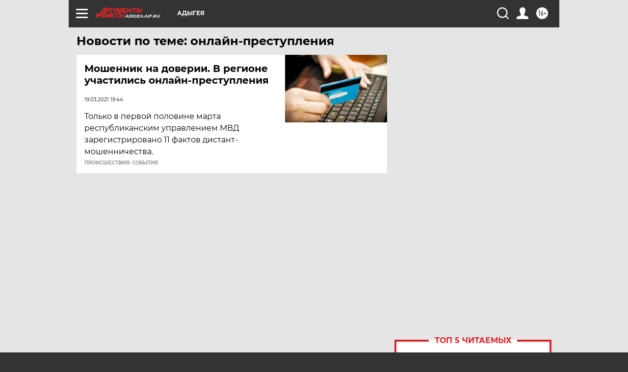

--- FILE ---
content_type: text/html
request_url: https://tns-counter.ru/nc01a**R%3Eundefined*aif_ru/ru/UTF-8/tmsec=aif_ru/660545563***
body_size: -73
content:
8B236D05690A37EAX1762277354:8B236D05690A37EAX1762277354